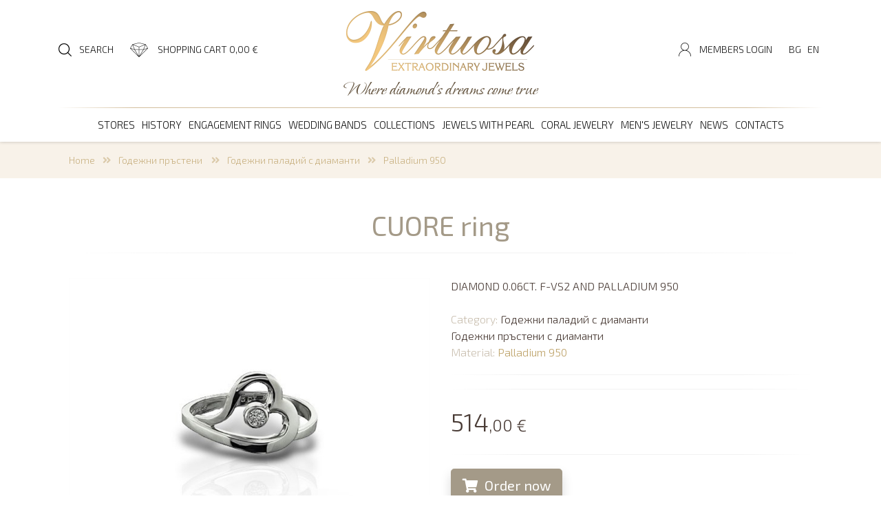

--- FILE ---
content_type: text/html; charset=utf-8
request_url: https://virtuosabg.com/en/product-557-prasten-kuore
body_size: 19354
content:

<!doctype html>
<html lang="en">
<head><meta charset="utf-8" /><title>
	CUORE ring  | Virtuosa
</title><meta name="description" content="Купете CUORE ring  от Virtuosa. Разгледайте и останалите Palladium engagement with Diamonds , които предлагаме!" /><link rel="icon" href="/favicon.ico" type="image/x-icon" /><link rel="shortcut icon" href="/favicon.ico" type="image/x-icon" /><link rel="icon" href="/images/favicon.png" type="image/png" /><link rel="shortcut icon" href="/images/favicon.png" type="image/png" /><meta http-equiv="X-UA-Compatible" content="IE=edge" /><meta name="viewport" content="width=device-width, initial-scale=1.0" /><link rel="stylesheet" href="https://stackpath.bootstrapcdn.com/bootstrap/4.1.3/css/bootstrap.min.css" integrity="sha384-MCw98/SFnGE8fJT3GXwEOngsV7Zt27NXFoaoApmYm81iuXoPkFOJwJ8ERdknLPMO" crossorigin="anonymous" /><link rel="stylesheet" href="https://use.fontawesome.com/releases/v5.2.0/css/all.css" integrity="sha384-hWVjflwFxL6sNzntih27bfxkr27PmbbK/iSvJ+a4+0owXq79v+lsFkW54bOGbiDQ" crossorigin="anonymous" /><link rel="stylesheet" href="https://cdnjs.cloudflare.com/ajax/libs/animate.css/3.5.2/animate.min.css" /><link href="/style.css" rel="stylesheet" /><link href="/responsivemenu.css" rel="stylesheet" />
<script src="/jquery-1.11.2.min.js"></script>
<link rel="stylesheet" href="https://code.jquery.com/ui/1.12.1/themes/base/jquery-ui.css" />
<script src="https://code.jquery.com/ui/1.12.1/jquery-ui.js"></script>
<script type="text/javascript" src="//cdnjs.cloudflare.com/ajax/libs/jqueryui-touch-punch/0.2.3/jquery.ui.touch-punch.min.js"></script>
<script src="/jquery.cycle2.min.js"></script>
<link rel="stylesheet" href="/fancybox/jquery.fancybox.css" />
<script src="/fancybox/jquery.fancybox.min.js"></script>
<script src="https://cdnjs.cloudflare.com/ajax/libs/popper.js/1.14.3/umd/popper.min.js" integrity="sha384-ZMP7rVo3mIykV+2+9J3UJ46jBk0WLaUAdn689aCwoqbBJiSnjAK/l8WvCWPIPm49" crossorigin="anonymous"></script>
<script src="https://stackpath.bootstrapcdn.com/bootstrap/4.1.3/js/bootstrap.min.js" integrity="sha384-ChfqqxuZUCnJSK3+MXmPNIyE6ZbWh2IMqE241rYiqJxyMiZ6OW/JmZQ5stwEULTy" crossorigin="anonymous"></script>			
<script src="/jquery-css3-animation-queue.js"></script>
<link rel="stylesheet" href="/owlcarousel/assets/owl.carousel.min.css" /><link rel="stylesheet" href="/owlcarousel/assets/owl.theme.virtuosa.css" />
<script src="/owlcarousel/owl.carousel.min.js"></script>
<script src="/javascripts.js"></script>
<meta name="theme-color" content="#a49a88" />
<script async src="https://www.googletagmanager.com/gtag/js?id=G-Q9PXE5L8LW"></script>
<script>
  window.dataLayer = window.dataLayer || [];
  function gtag(){dataLayer.push(arguments);}
  gtag('js', new Date());
  gtag('config', 'G-Q9PXE5L8LW');
</script>
<meta property="og:image" content="https://virtuosabg.com/img/180124103613kuoreminisite.jpeg" /><link rel="canonical" href="https://virtuosabg.com/en/product-557-prasten-kuore" /><link rel="alternate" hreflang="bg" href="https://virtuosabg.com/product-557-prasten-kuore" /><link rel="alternate" hreflang="en" href="https://virtuosabg.com/en/product-557-prasten-kuore" /></head>
<body>

<form method="post" action="/en/product-557-prasten-kuore" id="form1" enctype="multipart/form-data">
<div class="aspNetHidden">
<input type="hidden" name="__EVENTTARGET" id="__EVENTTARGET" value="" />
<input type="hidden" name="__EVENTARGUMENT" id="__EVENTARGUMENT" value="" />
<input type="hidden" name="__VIEWSTATE" id="__VIEWSTATE" value="/[base64]/[base64]/bT0yMiIgdGl0bGU9IkVuZ2FnZW1lbnQgcmluZ3MgWWVsbG93IGdvbGQiPkVuZ2FnZW1lbnQgcmluZ3MgWWVsbG93IGdvbGQ8L2E+PC9saT48bGk+PGEgaHJlZj0iL2VuL3R5cGUtMzUtZ29kZWpuaS1wcmFzdGVuaS1nb2Rlam5pLXMtZGlhbWFudC0xLWN0LS8/[base64]/[base64]/[base64]/[base64]/[base64]/[base64]/[base64]/[base64]/[base64]/bT01IiB0aXRsZT0iQ29sbGVjdGlvbnMgUGxhdGludW0gOTUwIj5Db2xsZWN0aW9ucyBQbGF0aW51bSA5NTA8L2E+PC9saT48bGk+PGEgaHJlZj0iL2VuL3R5cGUtMjgta29sZWtjaWlhLWtvbGlldGEtcy1kaWFtYW50aS8/[base64]/[base64]/[base64]/[base64]/[base64]/bT0yMiIgdGl0bGU9Im1lbidzIGpld2VscnkgWWVsbG93IGdvbGQiPm1lbidzIGpld2VscnkgWWVsbG93IGdvbGQ8L2E+PC9saT48bGk+PGEgaHJlZj0iL2VuL3R5cGUtMy1tYWpraS1iaWp1dGEtaWdsaS16YS1yZXZlci8/[base64]/0LDQu9Cw0LTQuNC5INGBINC00LjQsNC80LDQvdGC0Lg8YnI+0JPQvtC00LXQttC90Lgg0L/[base64]/RgNGK0YHRgtC10L3QuCAiPtCT0L7QtNC10LbQvdC4INC/[base64]/[base64]/[base64]/0LXRgtC1IENVT1JFIHJpbmcgINC+0YIgVmlydHVvc2EuINCg0LDQt9Cz0LvQtdC00LDQudGC0LUg0Lgg0L7RgdGC0LDQvdCw0LvQuNGC0LUgUGFsbGFkaXVtIGVuZ2FnZW1lbnQgd2l0aCBEaWFtb25kcyAsINC60L7QuNGC0L4g0L/[base64]/[base64]/[base64]/[base64]/[base64]/bT04IiBjbGFzcz0ibGlua25hdiIgdGl0bGU9IkNvbGxlY3Rpb25zIFJ1YmllcyI+Q29sbGVjdGlvbnMgUnViaWVzPC9hPjxhIGhyZWY9Ii9lbi90eXBlLTE0LWtvbGVrY2lpYS1wcmFzdGVuaS8/bT0xNSIgY2xhc3M9ImxpbmtuYXYiIHRpdGxlPSJDb2xsZWN0aW9ucyBFbWVyYWxkIj5Db2xsZWN0aW9ucyBFbWVyYWxkPC9hPjxhIGhyZWY9Ii9lbi90eXBlLTE0LWtvbGVrY2lpYS1wcmFzdGVuaS8/bT0xNyIgY2xhc3M9ImxpbmtuYXYiIHRpdGxlPSJDb2xsZWN0aW9ucyBTYXBwaGlyIj5Db2xsZWN0aW9ucyBTYXBwaGlyPC9hPjxhIGhyZWY9Ii9lbi90eXBlLTE0LWtvbGVrY2lpYS1wcmFzdGVuaS8/[base64]/[base64]/bT0yMiIgY2xhc3M9ImxpbmtuYXYiIHRpdGxlPSJDb2xsZWN0aW9ucyBZZWxsb3cgZ29sZCI+Q29sbGVjdGlvbnMgWWVsbG93IGdvbGQ8L2E+PGEgaHJlZj0iL2VuL3R5cGUtMjgta29sZWtjaWlhLWtvbGlldGEtcy1kaWFtYW50aS8/[base64]/[base64]/[base64]/bT01IiBjbGFzcz0ibGlua25hdiIgdGl0bGU9IkNvbGxlY3Rpb25zIFBsYXRpbnVtIDk1MCI+Q29sbGVjdGlvbnMgUGxhdGludW0gOTUwPC9hPjxhIGhyZWY9Ii9lbi90eXBlLTE1LWtvbGVrY2lpYS1vYmVjaS8/bT04IiBjbGFzcz0ibGlua25hdiIgdGl0bGU9IkNvbGxlY3Rpb25zIFJ1YmllcyI+Q29sbGVjdGlvbnMgUnViaWVzPC9hPjxhIGhyZWY9Ii9lbi90eXBlLTE1LWtvbGVrY2lpYS1vYmVjaS8/bT0xNyIgY2xhc3M9ImxpbmtuYXYiIHRpdGxlPSJDb2xsZWN0aW9ucyBTYXBwaGlyIj5Db2xsZWN0aW9ucyBTYXBwaGlyPC9hPjxhIGhyZWY9Ii9lbi90eXBlLTE1LWtvbGVrY2lpYS1vYmVjaS8/[base64]/[base64]/[base64]/7pOVDZpZQmPPCnfhf540tz" />
</div>

<script type="text/javascript">
//<![CDATA[
var theForm = document.forms['form1'];
if (!theForm) {
    theForm = document.form1;
}
function __doPostBack(eventTarget, eventArgument) {
    if (!theForm.onsubmit || (theForm.onsubmit() != false)) {
        theForm.__EVENTTARGET.value = eventTarget;
        theForm.__EVENTARGUMENT.value = eventArgument;
        theForm.submit();
    }
}
//]]>
</script>


<script src="/WebResource.axd?d=HzXdeD-n6B_veyBur389YJXELXxPavRGmDQAHxWA-m6iXd3Gz6Q40NKiGGDpf6D6DMu0v8e44lPA8ZA7NPYaQUjxKpw_miPVQkj9H101fxU1&amp;t=638286187360000000" type="text/javascript"></script>


<script src="/ScriptResource.axd?d=ZQbYoCqa3f8IvviZbFw4DFxhAIvXKaVdGFNz1VobeN6V0FMCZsUnxzydm5ndQVyk8HiiYLpbXZMW4y4JMDmJMqR4mEuPxm1hbQIfPwD689-VY6vLkCfMFZjz8eTv9yhLPlacS47Deey4QtSUjWirB80zOW3YxkQyZkmpyhHKk-pH2KceGsEkCUffb5GDBYIU0&amp;t=13798092" type="text/javascript"></script>
<script type="text/javascript">
//<![CDATA[
if (typeof(Sys) === 'undefined') throw new Error('ASP.NET Ajax client-side framework failed to load.');
//]]>
</script>

<script src="/ScriptResource.axd?d=BZudbay0wbwIrd_YEAswG4cD86VRNuax8yldk52SIqRXJvDpcEZyn9PzCmy0PfFaBcr8mn1qFvyvScMpItpKs0E0d1rh97GLOVW-u6Ys0En9S3oMw5q6HroECim8iKAAothOBt9pKhvmydj7bfG8o9uc6vTcSlfllQEKrFjmi2LYsK8o65OUyz4qG-_VZvFU0&amp;t=13798092" type="text/javascript"></script>
<div class="aspNetHidden">

	<input type="hidden" name="__VIEWSTATEGENERATOR" id="__VIEWSTATEGENERATOR" value="7730D5D7" />
	<input type="hidden" name="__EVENTVALIDATION" id="__EVENTVALIDATION" value="/wEdAARYrDFxYssuqwceq1rwr4z5/otfEQF4xqhURD4mCwjetHhUSfo59BUt7j0jdRtInNdVekZAH7n66iWui6apxhYLE+YePW2Q1kY7yhfSmpNcC2pcKF/7SmwmgFcXKDnau5E=" />
</div>

<script type="text/javascript">
//<![CDATA[
Sys.WebForms.PageRequestManager._initialize('ctl00$ScriptManager1', 'form1', ['tctl00$UpdatePanelLogin','UpdatePanelLogin','tctl00$UpdatePanelLogin2','UpdatePanelLogin2'], [], [], 90, 'ctl00');
//]]>
</script>


<div class="row contoverallup pt-3">
	<div class="container">	
		<div id="UpdatePanelLogin">
	
		<div class="row">
			<div id="divUp1" class="col-lg-4 px-0 pt-3 text-left d-none d-lg-block animated standby fadeIn">
				<a href="javascript:showhideSearch('#contoverallsearch');" class="upicon search">SEARCH</a>
				<a href="/en/shop.aspx" class="upicon bag" title="SHOPPING CART">SHOPPING CART 0,00 &euro;</a>
			</div>
			<div id="divUp2" class="col-lg-4 px-0 text-center animated standby fadeIn">
				<a href="/en/" class="d-inline-block align-top" title="Engagement rings, wedding bands and diamond jewels by Virtuosa"><img class="clogo" src="/images/virtuosa-godezhni-prasteni.png" alt="Engagement rings, wedding bands and diamond jewels by Virtuosa" title="Engagement rings, wedding bands and diamond jewels by Virtuosa"></a>
				<div class="slogan virtuosa">Where diamond's dreams come true</div>
			</div>
			<div id="divUp3" class="col-lg-4 px-0 pt-3 text-right d-none d-lg-block animated standby fadeIn">
				<a id="linkLogin" class="upicon user" href="/en/login.aspx" title="Members login">Members login</a>
				<a href="/" class="upicon lang" title="BG">BG</a>
				<a href="/en/" class="upicon lang" title="EN">EN</a>
			</div>
		</div>
		
</div>
		<div class="row">
			<div class="col-lg-12 px-0 text-left text-lg-center contoverallmenu animated standby fadeIn">
				<div class="linegold"></div>
				<a href="javascript:;" class="menurespons d-block d-lg-none">&nbsp;</a>
					<nav id="menu">
						<ul id="nav">
							<li><a href="/en/pages-10-magazini" title="Stores">Stores</a></li><li><a href="/en/pages-11-istoriia" title="History">History</a></li><li><a href="/en/types-2-godejni-prasteni" title="Engagement rings">Engagement rings</a><ul><li><a href="/en/types-2-godejni-prasteni" title="Information">Information</a></li><li><a href="/en/type-35-godejni-prasteni-godejni-s-diamant-1-ct-/" title="Engagement with 1 ct. and up">Engagement with 1 ct. and up</a><ul><li><a href="/en/type-35-godejni-prasteni-godejni-s-diamant-1-ct-/?m=5" title="Engagement rings Platinum 950">Engagement rings Platinum 950</a></li><li><a href="/en/type-35-godejni-prasteni-godejni-s-diamant-1-ct-/?m=22" title="Engagement rings Yellow gold">Engagement rings Yellow gold</a></li><li><a href="/en/type-35-godejni-prasteni-godejni-s-diamant-1-ct-/?m=24" title="Engagement rings White gold">Engagement rings White gold</a></li></ul></li><li><a href="/en/type-36-godejni-prasteni-godejni-s-diamant-50ct/" title="Engagement with Diamond .50+">Engagement with Diamond .50+</a><ul><li><a href="/en/type-36-godejni-prasteni-godejni-s-diamant-50ct/?m=7" title="Engagement rings Diamonds">Engagement rings Diamonds</a></li><li><a href="/en/type-36-godejni-prasteni-godejni-s-diamant-50ct/?m=22" title="Engagement rings Yellow gold">Engagement rings Yellow gold</a></li><li><a href="/en/type-36-godejni-prasteni-godejni-s-diamant-50ct/?m=24" title="Engagement rings White gold">Engagement rings White gold</a></li></ul></li><li><a href="/en/type-29-godejni-prasteni-godejni-prasteni-s-diamanti/" title="Diamond engagement rings">Diamond engagement rings</a><ul><li><a href="/en/type-29-godejni-prasteni-godejni-prasteni-s-diamanti/?m=4" title="Engagement rings Palladium 950">Engagement rings Palladium 950</a></li><li><a href="/en/type-29-godejni-prasteni-godejni-prasteni-s-diamanti/?m=5" title="Engagement rings Platinum 950">Engagement rings Platinum 950</a></li><li><a href="/en/type-29-godejni-prasteni-godejni-prasteni-s-diamanti/?m=21" title="Engagement rings Pink Gold">Engagement rings Pink Gold</a></li><li><a href="/en/type-29-godejni-prasteni-godejni-prasteni-s-diamanti/?m=22" title="Engagement rings Yellow gold">Engagement rings Yellow gold</a></li><li><a href="/en/type-29-godejni-prasteni-godejni-prasteni-s-diamanti/?m=24" title="Engagement rings White gold">Engagement rings White gold</a></li></ul></li><li><a href="/en/type-6-godejni-prasteni-godejni-ot-zlato-s-diamanti/" title="Engagement Gold and Diamonds">Engagement Gold and Diamonds</a><ul><li><a href="/en/type-6-godejni-prasteni-godejni-ot-zlato-s-diamanti/?m=7" title="Engagement rings Diamonds">Engagement rings Diamonds</a></li><li><a href="/en/type-6-godejni-prasteni-godejni-ot-zlato-s-diamanti/?m=15" title="Engagement rings Emerald">Engagement rings Emerald</a></li><li><a href="/en/type-6-godejni-prasteni-godejni-ot-zlato-s-diamanti/?m=21" title="Engagement rings Pink Gold">Engagement rings Pink Gold</a></li><li><a href="/en/type-6-godejni-prasteni-godejni-ot-zlato-s-diamanti/?m=22" title="Engagement rings Yellow gold">Engagement rings Yellow gold</a></li><li><a href="/en/type-6-godejni-prasteni-godejni-ot-zlato-s-diamanti/?m=24" title="Engagement rings White gold">Engagement rings White gold</a></li></ul></li><li><a href="/en/type-8-godejni-prasteni-godejni-platina-s-diamanti/" title="Platinum engagement rings with Diamonds">Platinum engagement rings with Diamonds</a><ul><li><a href="/en/type-8-godejni-prasteni-godejni-platina-s-diamanti/?m=5" title="Engagement rings Platinum 950">Engagement rings Platinum 950</a></li><li><a href="/en/type-8-godejni-prasteni-godejni-platina-s-diamanti/?m=15" title="Engagement rings Emerald">Engagement rings Emerald</a></li></ul></li><li><a href="/en/type-9-godejni-prasteni-godejni-paladiy-s-diamanti/" title="Palladium engagement with Diamonds ">Palladium engagement with Diamonds </a></li></ul></li><li><a href="/en/types-3-brachni-halki" title="Wedding bands">Wedding bands</a><ul><li><a href="/en/types-3-brachni-halki" title="Information">Information</a></li><li><a href="/en/type-37-brachni-halki-klasicheski-halki/" title="Classic wedding bands">Classic wedding bands</a><ul><li><a href="/en/type-37-brachni-halki-klasicheski-halki/?m=36" title="Wedding bands Classic">Wedding bands Classic</a></li><li><a href="/en/type-37-brachni-halki-klasicheski-halki/?m=37" title="Wedding bands Classic Comfort">Wedding bands Classic Comfort</a></li></ul></li><li><a href="/en/type-34-brachni-halki-brachni-halki-s-diamanti/" title="diamond wedding rings">diamond wedding rings</a></li><li><a href="/en/type-10-brachni-halki-zlatni-venchalni-halki/" title="Golden wedding bands">Golden wedding bands</a></li><li><a href="/en/type-12-brachni-halki-venchalni-halki-ot-platina/" title=" Platinum wedding bands"> Platinum wedding bands</a></li><li><a href="/en/type-13-brachni-halki-venchalni-halki-ot-paladiy/" title="Palladium wedding bands">Palladium wedding bands</a></li></ul></li><li><a href="/en/types-4-kolekciia" title="Collections">Collections</a><ul><li><a href="/en/types-4-kolekciia" title="Information">Information</a></li><li><a href="/en/type-14-kolekciia-prasteni/" title="Rings">Rings</a><ul><li><a href="/en/type-14-kolekciia-prasteni/?m=4" title="Collections Palladium 950">Collections Palladium 950</a></li><li><a href="/en/type-14-kolekciia-prasteni/?m=5" title="Collections Platinum 950">Collections Platinum 950</a></li><li><a href="/en/type-14-kolekciia-prasteni/?m=7" title="Collections Diamonds">Collections Diamonds</a></li><li><a href="/en/type-14-kolekciia-prasteni/?m=8" title="Collections Rubies">Collections Rubies</a></li><li><a href="/en/type-14-kolekciia-prasteni/?m=15" title="Collections Emerald">Collections Emerald</a></li><li><a href="/en/type-14-kolekciia-prasteni/?m=17" title="Collections Sapphir">Collections Sapphir</a></li><li><a href="/en/type-14-kolekciia-prasteni/?m=21" title="Collections Pink Gold">Collections Pink Gold</a></li><li><a href="/en/type-14-kolekciia-prasteni/?m=22" title="Collections Yellow gold">Collections Yellow gold</a></li><li><a href="/en/type-14-kolekciia-prasteni/?m=24" title="Collections White gold">Collections White gold</a></li></ul></li><li><a href="/en/type-28-kolekciia-kolieta-s-diamanti/" title="necklaces with diamonds">necklaces with diamonds</a><ul><li><a href="/en/type-28-kolekciia-kolieta-s-diamanti/?m=5" title="Collections Platinum 950">Collections Platinum 950</a></li><li><a href="/en/type-28-kolekciia-kolieta-s-diamanti/?m=22" title="Collections Yellow gold">Collections Yellow gold</a></li><li><a href="/en/type-28-kolekciia-kolieta-s-diamanti/?m=24" title="Collections White gold">Collections White gold</a></li></ul></li><li><a href="/en/type-16-kolekciia-kolieta/" title="Necklaces">Necklaces</a><ul><li><a href="/en/type-16-kolekciia-kolieta/?m=8" title="Collections Rubies">Collections Rubies</a></li><li><a href="/en/type-16-kolekciia-kolieta/?m=15" title="Collections Emerald">Collections Emerald</a></li><li><a href="/en/type-16-kolekciia-kolieta/?m=17" title="Collections Sapphir">Collections Sapphir</a></li><li><a href="/en/type-16-kolekciia-kolieta/?m=18" title="Collections Silver">Collections Silver</a></li><li><a href="/en/type-16-kolekciia-kolieta/?m=22" title="Collections Yellow gold">Collections Yellow gold</a></li><li><a href="/en/type-16-kolekciia-kolieta/?m=24" title="Collections White gold">Collections White gold</a></li></ul></li><li><a href="/en/type-15-kolekciia-obeci/" title="Earrings">Earrings</a><ul><li><a href="/en/type-15-kolekciia-obeci/?m=4" title="Collections Palladium 950">Collections Palladium 950</a></li><li><a href="/en/type-15-kolekciia-obeci/?m=5" title="Collections Platinum 950">Collections Platinum 950</a></li><li><a href="/en/type-15-kolekciia-obeci/?m=8" title="Collections Rubies">Collections Rubies</a></li><li><a href="/en/type-15-kolekciia-obeci/?m=17" title="Collections Sapphir">Collections Sapphir</a></li><li><a href="/en/type-15-kolekciia-obeci/?m=22" title="Collections Yellow gold">Collections Yellow gold</a></li><li><a href="/en/type-15-kolekciia-obeci/?m=24" title="Collections White gold">Collections White gold</a></li></ul></li><li><a href="/en/type-21-kolekciia-grivni/" title="Bracelets">Bracelets</a></li><li><a href="/en/type-38-kolekciia-zodii/" title="Zodiac signs">Zodiac signs</a></li><li><a href="/en/type-30-kolekciia-broshki/" title="brooches">brooches</a></li></ul></li><li><a href="/en/types-8-bijuta-s-perli" title="Jewels with pearl">Jewels with pearl</a><ul><li><a href="/en/types-8-bijuta-s-perli" title="Information">Information</a></li><li><a href="/en/type-23-bijuta-s-perli-prasteni-s-perli/" title="pearl rings">pearl rings</a></li><li><a href="/en/type-24-bijuta-s-perli-obeci-s-perli/" title="earrings with pearls">earrings with pearls</a></li><li><a href="/en/type-25-bijuta-s-perli-kolieta-s-perli/" title="necklaces with pearls">necklaces with pearls</a></li><li><a href="/en/type-27-bijuta-s-perli-nanizi-s-perli/" title="strings of pearls">strings of pearls</a></li></ul></li><li><a href="/en/types-10-bijuta-ot-korali" title="coral jewelry">coral jewelry</a><ul><li><a href="/en/types-10-bijuta-ot-korali" title="Information">Information</a></li><li><a href="/en/type-31-bijuta-ot-korali-prasteni-s-koral/" title="coral rings">coral rings</a></li><li><a href="/en/type-32-bijuta-ot-korali-obeci-s-korali/" title="coral earrings">coral earrings</a></li><li><a href="/en/type-33-bijuta-ot-korali-kolieta-s-koral/" title="Necklaces with coral">Necklaces with coral</a></li></ul></li><li><a href="/en/types-6-majki-bijuta" title="men's jewelry">men's jewelry</a><ul><li><a href="/en/types-6-majki-bijuta" title="Information">Information</a></li><li><a href="/en/type-20-majki-bijuta-majki-prasteni/" title="Men's rings">Men's rings</a><ul><li><a href="/en/type-20-majki-bijuta-majki-prasteni/?m=18" title="men's jewelry Silver">men's jewelry Silver</a></li><li><a href="/en/type-20-majki-bijuta-majki-prasteni/?m=35" title="men's jewelry Gold">men's jewelry Gold</a></li></ul></li><li><a href="/en/type-4-majki-bijuta-rakaveli/" title="Cufflinks">Cufflinks</a><ul><li><a href="/en/type-4-majki-bijuta-rakaveli/?m=18" title="men's jewelry Silver">men's jewelry Silver</a></li><li><a href="/en/type-4-majki-bijuta-rakaveli/?m=22" title="men's jewelry Yellow gold">men's jewelry Yellow gold</a></li><li><a href="/en/type-4-majki-bijuta-rakaveli/?m=24" title="men's jewelry White gold">men's jewelry White gold</a></li></ul></li><li><a href="/en/type-5-majki-bijuta-igli-za-vratovrazka/" title=" Tie Pins"> Tie Pins</a></li><li><a href="/en/type-3-majki-bijuta-igli-za-rever/" title="lapel pins">lapel pins</a><ul><li><a href="/en/type-3-majki-bijuta-igli-za-rever/?m=22" title="men's jewelry Yellow gold">men's jewelry Yellow gold</a></li><li><a href="/en/type-3-majki-bijuta-igli-za-rever/?m=24" title="men's jewelry White gold">men's jewelry White gold</a></li></ul></li><li><a href="/en/type-22-majki-bijuta-majki-grivni/" title="men's bracelets">men's bracelets</a></li></ul></li><li><a href="/en/news.aspx" title="News">News</a></li><li><a href="/en/contacts.aspx" title="Contacts">Contacts</a></li>
						</ul>
					</nav>  
			</div>
		</div>
	</div>
</div>







<div class="row contoverall bgyellow">
	<div class="container">	
    	<div class="row">
			<div id="breadcrumbs" class="col-lg-12 py-3 breadcrumbs animated standby fadeIn"><a href="/en/" title="Home">Home</a><i class="fas fa-angle-double-right fa-fw mx-2"></i><a href="/types-2-godejni-prasteni" title="Годежни пръстени ">Годежни пръстени </a><i class="fas fa-angle-double-right fa-fw mx-2"></i><a href="/type-9-godejni-paladiy-s-diamanti/" title="Годежни  паладий с диаманти">Годежни  паладий с диаманти</a><i class="fas fa-angle-double-right fa-fw mx-2"></i><a href="/en/material-4-paladiy-950/" title="Palladium 950">Palladium 950</a></div>
        </div>
    </div>
</div>	

<div class="row contoverall pt-5 pb-3">
	<div class="container">	
    	<div class="row">
			<div class="col-lg-12 mb-3 text-center animated standby fadeIn">
				<h1 class="normal">CUORE ring </h1>
				<hr>
			</div>
		</div>
    	<div class="row">

			<div class="col-lg-6 mb-3 animated standby fadeInLeft">
	
				<p><a href="javascript:;" data-fancybox="detail" data-src="/img/180124103613kuoreminisite.jpeg"><img src="/showimage.aspx?img=180124103613kuoreminisite.jpeg&amp;w=760&amp;h=760" alt="CUORE ring "></a></p>
				
										                     
	
			</div>

			<div class="col-lg-6 mb-3 animated standby fadeInRight">

	
				<div class="prrow text-uppercase"> Diamond 0.06ct. F-VS2 and Palladium 950</div>
				<div class="prrow">&nbsp;</div>
				<div class="prrow"><span>Category:</span> Годежни  паладий с диаманти<br>Годежни пръстени с диаманти<br></div>
				<div class="prrow"><span>Material:</span> <a href="/en/material-4-paladiy-950/" title="Palladium 950">Palladium 950</a> </div>
				<div class="prrow"><hr>
				<hr></div>
				<div class="productprice">514<span>,00 &euro;</span></div>	
				<div class="prrow"><hr></div>
					
				<div id="panelOrder" class="prrow">
					<a id="btnSubmit" class="btn btn-lg btn-primary shadow btn-inline-block" href="javascript:__doPostBack(&#39;ctl00$maincontent$btnSubmit&#39;,&#39;&#39;)"><span class="fa fa-shopping-cart text-white">&nbsp;</span> Order now</a>
				</div>

			</div>
 		</div>



        <div class="row my-5">
			<div class="col-lg-12 text-center">
				<a href="javascript:history.back();" class="butoninline">Back</a>
			</div>
        </div>

   </div>
</div>	

<script>
        $(document).ready(function() {
          $('.owl-carousel').owlCarousel({
            loop: false,
            margin: 10,
            autoplay: true,
            autoplayTimeout: 5000,
            autoplayHoverPause: true,
            autoplaySpeed: 1000,
            responsiveClass: true,
            responsive: {
              0: {
                items: 1,
                nav: true,
                navSpeed: 1000,
                dotsSpeed: 1000,
                navText: ["<img src='/owlcarousel/assets/left.png'>","<img src='/owlcarousel/assets/right.png'>"],
                dots: false
              },
              480: {
                items: 1,
                nav: true,
                navSpeed: 1000,
                dotsSpeed: 1000,
                navText: ["<img src='/owlcarousel/assets/left.png'>","<img src='/owlcarousel/assets/right.png'>"],
                dots: true
              },
              768: {
                items: 1,
                nav: true,
                navSpeed: 1000,
                dotsSpeed: 1000,
                navText: ["<img src='/owlcarousel/assets/left.png'>","<img src='/owlcarousel/assets/right.png'>"],
                dots: true
              },
              1199: {
                items: 1,
                nav: true,
                navSpeed: 1000,
                dotsSpeed: 1000,
                navText: ["<img src='/owlcarousel/assets/left.png'>","<img src='/owlcarousel/assets/right.png'>"],
                dots: true
              }
            }
          })
        });
</script>

<script>
$(window).on('load resize scroll', function () {
	var cw = $(window).width();
	if (cw > 1023) {	
	   var maxHeight = -1;
	   $('.productdown').each(function() {
		 maxHeight = maxHeight > $(this).height() ? maxHeight : $(this).height();
	   });
	   $('.productdown').each(function() {
		 $(this).height(maxHeight);
	   });
	}
});
</script>

	
<script type="application/ld+json">
{
  "@context": "http://schema.org/",
  "@type": "Product",
  "brand": {
    "@type": "Brand",
    "name": "Virtuosa"
  },
  "name": "CUORE ring ",
  "image": "https://virtuosabg.com/img/180124103613kuoreminisite.jpeg",
  "description": "Купете CUORE ring  от Virtuosa. Разгледайте и останалите Palladium engagement with Diamonds , които предлагаме!",
  "productID": "{sku:557}",
  "offers": {
    "@type": "Offer",
    "priceCurrency": "EUR",
    "price": "514",
    "itemCondition": "new"
  }
}
</script>
	




<div class="row contoveralldown">
	<div class="container pt-5 pb-2">
		<div class="row">
			<div class="col-lg-4 align-self-center text-center order-1 order-lg-2">
				<a href="/en/" title="Engagement rings, wedding bands and diamond jewels by Virtuosa"><img src="/images/virtuosa-godezhni-prasteni2.png" alt="Engagement rings, wedding bands and diamond jewels by Virtuosa" title="Engagement rings, wedding bands and diamond jewels by Virtuosa"></a>
			</div>
			<div class="col-lg-4 py-3 py-lg-0 align-self-center text-center text-lg-left order-2 order-lg-1 text-white">
				<p>
	Established to create VIRTUOSA extraordinary jewels embody in it&rsquo;s own name the all essence and aspiration of perfection of it&rsquo;s creators.</p>

				<div class="row">
					<a href="https://www.facebook.com/virtuosajewelery/" rel="nofollow" target="_blank" class="social facebook" title="Facebook">&nbsp;</a>
					<a href="https://www.instagram.com/virtuosa_extraordinaryjewels/" rel="nofollow" target="_blank" class="social instagram" title="Instagram">&nbsp;</a>
					<a href="https://www.youtube.com/user/VirtuosaJV/videos" rel="nofollow" target="_blank" class="social youtube" title="YouTube">&nbsp;</a>
				</div>
			</div>
			<div class="col-lg-4 align-self-center text-center text-lg-right order-3">
				<img src="/images/bank.png" alt="Payment methods">
			</div>
		</div>
		<div class="row">
			<div class="col-lg-12 pt-5 pb-2 text-center bottom">
				
				<div class="clearfix">&nbsp;</div>

				<a href="/en/pages-13-usloviia-za-porachka" title="Terms of use">Terms of use</a> &nbsp; | &nbsp; 
	
				<a href="/en/pages-14-plashtane" title="Payment">Payment</a> &nbsp; | &nbsp; 
	
				<a href="/en/pages-12-dostavka" title="Delivery">Delivery</a> &nbsp; | &nbsp; 
	
				<a href="/en/pages-15-grija-za-klienta" title="Customer care">Customer care</a> &nbsp; | &nbsp; 
	               
				<a href="/en/map.aspx" title="Sitemap">Sitemap</a> &nbsp; | &nbsp; 
				<a href="/en/contacts.aspx" title="Contact us">Contact us</a>
			</div>
		</div>
	</div>
</div>
	
<div id="mySidenav" class="sidenav">
	<a href="javascript:closeNav();" class="closebtn" onclick="">&nbsp;</a>
	<a href="/en/" class="linknav" title="Home">Home</a><a href="/en/pages-10-magazini" class="linknav" title="Stores">Stores</a><a href="/en/pages-11-istoriia" class="linknav" title="History">History</a><a href="javascript:showhideDiv('#pr2');" class="linknav" title="Engagement rings">Engagement rings</a><div id="pr2" style="display:none;"><hr><a href="/en/types-2-godejni-prasteni" class="linknavselected" title="Information">Information</a><a href="javascript:showhideDiv('#ma35');" class="linknav" title="Engagement with 1 ct. and up">Engagement with 1 ct. and up</a><div id="ma35" style="display:none;"><hr><a href="/en/type-35-godejni-prasteni-godejni-s-diamant-1-ct-/?m=5" class="linknav" title="Engagement rings Platinum 950">Engagement rings Platinum 950</a><a href="/en/type-35-godejni-prasteni-godejni-s-diamant-1-ct-/?m=22" class="linknav" title="Engagement rings Yellow gold">Engagement rings Yellow gold</a><a href="/en/type-35-godejni-prasteni-godejni-s-diamant-1-ct-/?m=24" class="linknav" title="Engagement rings White gold">Engagement rings White gold</a><hr></div><a href="javascript:showhideDiv('#ma36');" class="linknav" title="Engagement with Diamond .50+">Engagement with Diamond .50+</a><div id="ma36" style="display:none;"><hr><a href="/en/type-36-godejni-prasteni-godejni-s-diamant-50ct/?m=7" class="linknav" title="Engagement rings Diamonds">Engagement rings Diamonds</a><a href="/en/type-36-godejni-prasteni-godejni-s-diamant-50ct/?m=22" class="linknav" title="Engagement rings Yellow gold">Engagement rings Yellow gold</a><a href="/en/type-36-godejni-prasteni-godejni-s-diamant-50ct/?m=24" class="linknav" title="Engagement rings White gold">Engagement rings White gold</a><hr></div><a href="javascript:showhideDiv('#ma29');" class="linknav" title="Diamond engagement rings">Diamond engagement rings</a><div id="ma29" style="display:none;"><hr><a href="/en/type-29-godejni-prasteni-godejni-prasteni-s-diamanti/?m=4" class="linknav" title="Engagement rings Palladium 950">Engagement rings Palladium 950</a><a href="/en/type-29-godejni-prasteni-godejni-prasteni-s-diamanti/?m=5" class="linknav" title="Engagement rings Platinum 950">Engagement rings Platinum 950</a><a href="/en/type-29-godejni-prasteni-godejni-prasteni-s-diamanti/?m=21" class="linknav" title="Engagement rings Pink Gold">Engagement rings Pink Gold</a><a href="/en/type-29-godejni-prasteni-godejni-prasteni-s-diamanti/?m=22" class="linknav" title="Engagement rings Yellow gold">Engagement rings Yellow gold</a><a href="/en/type-29-godejni-prasteni-godejni-prasteni-s-diamanti/?m=24" class="linknav" title="Engagement rings White gold">Engagement rings White gold</a><hr></div><a href="javascript:showhideDiv('#ma6');" class="linknav" title="Engagement Gold and Diamonds">Engagement Gold and Diamonds</a><div id="ma6" style="display:none;"><hr><a href="/en/type-6-godejni-prasteni-godejni-ot-zlato-s-diamanti/?m=7" class="linknav" title="Engagement rings Diamonds">Engagement rings Diamonds</a><a href="/en/type-6-godejni-prasteni-godejni-ot-zlato-s-diamanti/?m=15" class="linknav" title="Engagement rings Emerald">Engagement rings Emerald</a><a href="/en/type-6-godejni-prasteni-godejni-ot-zlato-s-diamanti/?m=21" class="linknav" title="Engagement rings Pink Gold">Engagement rings Pink Gold</a><a href="/en/type-6-godejni-prasteni-godejni-ot-zlato-s-diamanti/?m=22" class="linknav" title="Engagement rings Yellow gold">Engagement rings Yellow gold</a><a href="/en/type-6-godejni-prasteni-godejni-ot-zlato-s-diamanti/?m=24" class="linknav" title="Engagement rings White gold">Engagement rings White gold</a><hr></div><a href="javascript:showhideDiv('#ma8');" class="linknav" title="Platinum engagement rings with Diamonds">Platinum engagement rings with Diamonds</a><div id="ma8" style="display:none;"><hr><a href="/en/type-8-godejni-prasteni-godejni-platina-s-diamanti/?m=5" class="linknav" title="Engagement rings Platinum 950">Engagement rings Platinum 950</a><a href="/en/type-8-godejni-prasteni-godejni-platina-s-diamanti/?m=15" class="linknav" title="Engagement rings Emerald">Engagement rings Emerald</a><hr></div><a href="/en/type-9-godejni-prasteni-godejni-paladiy-s-diamanti/" class="linknavselected" title="Palladium engagement with Diamonds ">Palladium engagement with Diamonds </a><hr></div><a href="javascript:showhideDiv('#pr3');" class="linknav" title="Wedding bands">Wedding bands</a><div id="pr3" style="display:none;"><hr><a href="/en/types-3-brachni-halki" class="linknavselected" title="Information">Information</a><a href="javascript:showhideDiv('#ma37');" class="linknav" title="Classic wedding bands">Classic wedding bands</a><div id="ma37" style="display:none;"><hr><a href="/en/type-37-brachni-halki-klasicheski-halki/?m=36" class="linknav" title="Wedding bands Classic">Wedding bands Classic</a><a href="/en/type-37-brachni-halki-klasicheski-halki/?m=37" class="linknav" title="Wedding bands Classic Comfort">Wedding bands Classic Comfort</a><hr></div><a href="/en/type-34-brachni-halki-brachni-halki-s-diamanti/" class="linknavselected" title="diamond wedding rings">diamond wedding rings</a><a href="/en/type-10-brachni-halki-zlatni-venchalni-halki/" class="linknavselected" title="Golden wedding bands">Golden wedding bands</a><a href="/en/type-12-brachni-halki-venchalni-halki-ot-platina/" class="linknavselected" title=" Platinum wedding bands"> Platinum wedding bands</a><a href="/en/type-13-brachni-halki-venchalni-halki-ot-paladiy/" class="linknavselected" title="Palladium wedding bands">Palladium wedding bands</a><hr></div><a href="javascript:showhideDiv('#pr4');" class="linknav" title="Collections">Collections</a><div id="pr4" style="display:none;"><hr><a href="/en/types-4-kolekciia" class="linknavselected" title="Information">Information</a><a href="javascript:showhideDiv('#ma14');" class="linknav" title="Rings">Rings</a><div id="ma14" style="display:none;"><hr><a href="/en/type-14-kolekciia-prasteni/?m=4" class="linknav" title="Collections Palladium 950">Collections Palladium 950</a><a href="/en/type-14-kolekciia-prasteni/?m=5" class="linknav" title="Collections Platinum 950">Collections Platinum 950</a><a href="/en/type-14-kolekciia-prasteni/?m=7" class="linknav" title="Collections Diamonds">Collections Diamonds</a><a href="/en/type-14-kolekciia-prasteni/?m=8" class="linknav" title="Collections Rubies">Collections Rubies</a><a href="/en/type-14-kolekciia-prasteni/?m=15" class="linknav" title="Collections Emerald">Collections Emerald</a><a href="/en/type-14-kolekciia-prasteni/?m=17" class="linknav" title="Collections Sapphir">Collections Sapphir</a><a href="/en/type-14-kolekciia-prasteni/?m=21" class="linknav" title="Collections Pink Gold">Collections Pink Gold</a><a href="/en/type-14-kolekciia-prasteni/?m=22" class="linknav" title="Collections Yellow gold">Collections Yellow gold</a><a href="/en/type-14-kolekciia-prasteni/?m=24" class="linknav" title="Collections White gold">Collections White gold</a><hr></div><a href="javascript:showhideDiv('#ma28');" class="linknav" title="necklaces with diamonds">necklaces with diamonds</a><div id="ma28" style="display:none;"><hr><a href="/en/type-28-kolekciia-kolieta-s-diamanti/?m=5" class="linknav" title="Collections Platinum 950">Collections Platinum 950</a><a href="/en/type-28-kolekciia-kolieta-s-diamanti/?m=22" class="linknav" title="Collections Yellow gold">Collections Yellow gold</a><a href="/en/type-28-kolekciia-kolieta-s-diamanti/?m=24" class="linknav" title="Collections White gold">Collections White gold</a><hr></div><a href="javascript:showhideDiv('#ma16');" class="linknav" title="Necklaces">Necklaces</a><div id="ma16" style="display:none;"><hr><a href="/en/type-16-kolekciia-kolieta/?m=8" class="linknav" title="Collections Rubies">Collections Rubies</a><a href="/en/type-16-kolekciia-kolieta/?m=15" class="linknav" title="Collections Emerald">Collections Emerald</a><a href="/en/type-16-kolekciia-kolieta/?m=17" class="linknav" title="Collections Sapphir">Collections Sapphir</a><a href="/en/type-16-kolekciia-kolieta/?m=18" class="linknav" title="Collections Silver">Collections Silver</a><a href="/en/type-16-kolekciia-kolieta/?m=22" class="linknav" title="Collections Yellow gold">Collections Yellow gold</a><a href="/en/type-16-kolekciia-kolieta/?m=24" class="linknav" title="Collections White gold">Collections White gold</a><hr></div><a href="javascript:showhideDiv('#ma15');" class="linknav" title="Earrings">Earrings</a><div id="ma15" style="display:none;"><hr><a href="/en/type-15-kolekciia-obeci/?m=4" class="linknav" title="Collections Palladium 950">Collections Palladium 950</a><a href="/en/type-15-kolekciia-obeci/?m=5" class="linknav" title="Collections Platinum 950">Collections Platinum 950</a><a href="/en/type-15-kolekciia-obeci/?m=8" class="linknav" title="Collections Rubies">Collections Rubies</a><a href="/en/type-15-kolekciia-obeci/?m=17" class="linknav" title="Collections Sapphir">Collections Sapphir</a><a href="/en/type-15-kolekciia-obeci/?m=22" class="linknav" title="Collections Yellow gold">Collections Yellow gold</a><a href="/en/type-15-kolekciia-obeci/?m=24" class="linknav" title="Collections White gold">Collections White gold</a><hr></div><a href="/en/type-21-kolekciia-grivni/" class="linknavselected" title="Bracelets">Bracelets</a><a href="/en/type-38-kolekciia-zodii/" class="linknavselected" title="Zodiac signs">Zodiac signs</a><a href="/en/type-30-kolekciia-broshki/" class="linknavselected" title="brooches">brooches</a><hr></div><a href="javascript:showhideDiv('#pr8');" class="linknav" title="Jewels with pearl">Jewels with pearl</a><div id="pr8" style="display:none;"><hr><a href="/en/types-8-bijuta-s-perli" class="linknavselected" title="Information">Information</a><a href="/en/type-23-bijuta-s-perli-prasteni-s-perli/" class="linknavselected" title="pearl rings">pearl rings</a><a href="/en/type-24-bijuta-s-perli-obeci-s-perli/" class="linknavselected" title="earrings with pearls">earrings with pearls</a><a href="/en/type-25-bijuta-s-perli-kolieta-s-perli/" class="linknavselected" title="necklaces with pearls">necklaces with pearls</a><a href="/en/type-27-bijuta-s-perli-nanizi-s-perli/" class="linknavselected" title="strings of pearls">strings of pearls</a><hr></div><a href="javascript:showhideDiv('#pr10');" class="linknav" title="coral jewelry">coral jewelry</a><div id="pr10" style="display:none;"><hr><a href="/en/types-10-bijuta-ot-korali" class="linknavselected" title="Information">Information</a><a href="/en/type-31-bijuta-ot-korali-prasteni-s-koral/" class="linknavselected" title="coral rings">coral rings</a><a href="/en/type-32-bijuta-ot-korali-obeci-s-korali/" class="linknavselected" title="coral earrings">coral earrings</a><a href="/en/type-33-bijuta-ot-korali-kolieta-s-koral/" class="linknavselected" title="Necklaces with coral">Necklaces with coral</a><hr></div><a href="javascript:showhideDiv('#pr6');" class="linknav" title="men's jewelry">men's jewelry</a><div id="pr6" style="display:none;"><hr><a href="/en/types-6-majki-bijuta" class="linknavselected" title="Information">Information</a><a href="javascript:showhideDiv('#ma20');" class="linknav" title="Men's rings">Men's rings</a><div id="ma20" style="display:none;"><hr><a href="/en/type-20-majki-bijuta-majki-prasteni/?m=18" class="linknav" title="men's jewelry Silver">men's jewelry Silver</a><a href="/en/type-20-majki-bijuta-majki-prasteni/?m=35" class="linknav" title="men's jewelry Gold">men's jewelry Gold</a><hr></div><a href="javascript:showhideDiv('#ma4');" class="linknav" title="Cufflinks">Cufflinks</a><div id="ma4" style="display:none;"><hr><a href="/en/type-4-majki-bijuta-rakaveli/?m=18" class="linknav" title="men's jewelry Silver">men's jewelry Silver</a><a href="/en/type-4-majki-bijuta-rakaveli/?m=22" class="linknav" title="men's jewelry Yellow gold">men's jewelry Yellow gold</a><a href="/en/type-4-majki-bijuta-rakaveli/?m=24" class="linknav" title="men's jewelry White gold">men's jewelry White gold</a><hr></div><a href="/en/type-5-majki-bijuta-igli-za-vratovrazka/" class="linknavselected" title=" Tie Pins"> Tie Pins</a><a href="javascript:showhideDiv('#ma3');" class="linknav" title="lapel pins">lapel pins</a><div id="ma3" style="display:none;"><hr><a href="/en/type-3-majki-bijuta-igli-za-rever/?m=22" class="linknav" title="men's jewelry Yellow gold">men's jewelry Yellow gold</a><a href="/en/type-3-majki-bijuta-igli-za-rever/?m=24" class="linknav" title="men's jewelry White gold">men's jewelry White gold</a><hr></div><a href="/en/type-22-majki-bijuta-majki-grivni/" class="linknavselected" title="men's bracelets">men's bracelets</a><hr></div><a href="/en/news.aspx" class="linknav" title="News">News</a><a href="/en/contacts.aspx" class="linknav" title="Contacts">Contacts</a>
	<hr>
	<a href="javascript:showhideSearch('#contoverallsearch');" class="linknav"><i class="fa fa-search">&nbsp;</i> SEARCH</a>
<div id="UpdatePanelLogin2">
	
	<a id="linkLogin2" class="linknav" href="/en/login.aspx" title="Members login">Members login</a>
	<a href="/en/shop.aspx" class="linknav" title="SHOPPING CART">SHOPPING CART 0,00 &euro;</a>
	
</div>
	<hr>
	<a href="/" class="linknav" title="Български">Български</a>
	<a href="/en/" class="linknav" title="English">English</a>
	
</div>

	
<div id="contoverallsearch" class="contoverallsearch">
	<div class="contall">
    	<div class="call contallpadding">     
			<div id="frmSearch" onkeypress="javascript:return WebForm_FireDefaultButton(event, &#39;btnSearch&#39;)">
	
				<div class="searchinput">
					<input name="ctl00$q" type="text" id="q" placeholder="SEARCH ..." />
                </div>
				<a id="btnSearch" title="SEARCH" class="searchbuton" href="javascript:__doPostBack(&#39;ctl00$btnSearch&#39;,&#39;&#39;)"><i class="fa fa-search">&nbsp;</i></a>
			
</div>
		</div>
    </div>
    <a href="javascript:showhideSearch('#contoverallsearch');" class="closebtn" title="Затвори">&nbsp;</a>
</div>

</form>

</body>
</html>